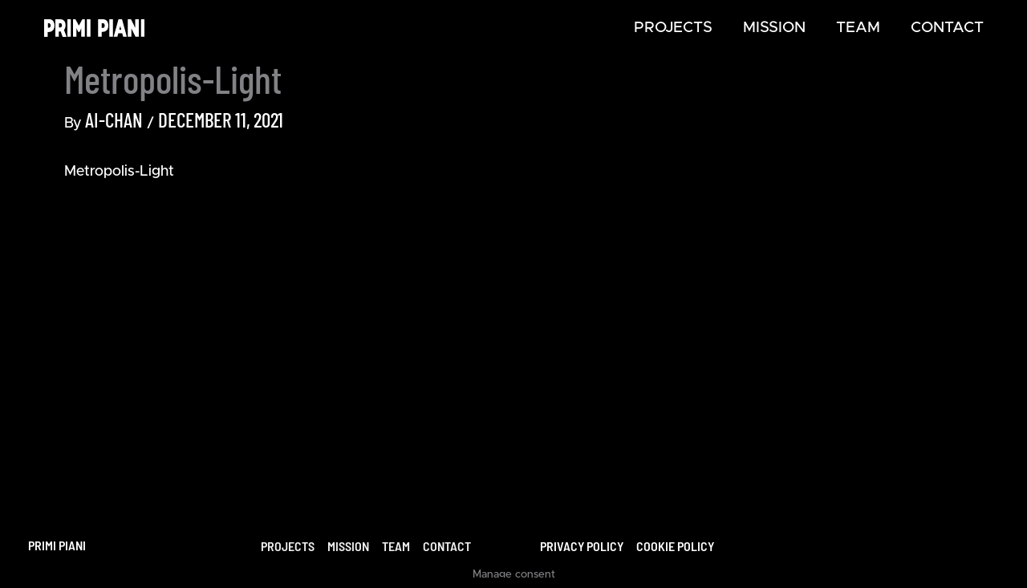

--- FILE ---
content_type: image/svg+xml
request_url: https://primipiani.net/wp-content/uploads/2022/02/PP_LOGO_FIN-07.svg
body_size: 1180
content:
<?xml version="1.0" encoding="utf-8"?>
<!-- Generator: Adobe Illustrator 23.1.1, SVG Export Plug-In . SVG Version: 6.00 Build 0)  -->
<svg version="1.1" xmlns="http://www.w3.org/2000/svg" xmlns:xlink="http://www.w3.org/1999/xlink" x="0px" y="0px"
	 viewBox="0 0 1514 268" style="enable-background:new 0 0 1514 268;" xml:space="preserve">
<style type="text/css">
	.st0{fill:#FFFF00;}
	.st1{fill:#231F20;stroke:#000000;stroke-width:1.5591;stroke-miterlimit:10;}
	.st2{fill:#FFFFFF;}
	.st3{fill:#231F20;}
	.st4{fill:#FFFFFF;stroke:#000000;stroke-width:0.7138;stroke-miterlimit:10;}
	.st5{fill:none;stroke:#000000;stroke-width:0.6668;stroke-miterlimit:10;}
	.st6{fill:#FFFFFF;stroke:#000000;stroke-width:0.4286;stroke-miterlimit:10;}
	.st7{fill:#FFFFFF;stroke:#000000;stroke-width:0.6216;stroke-miterlimit:10;}
	.st8{fill:none;stroke:#000000;stroke-width:0.7404;stroke-miterlimit:10;}
	.st9{fill:none;stroke:#000000;stroke-width:0.7888;stroke-miterlimit:10;}
	.st10{fill:#FFFFFF;stroke:#000000;stroke-width:3;stroke-miterlimit:10;}
	.st11{fill:none;}
	.st12{fill:none;stroke:#000000;stroke-width:0.7111;stroke-miterlimit:10;}
	.st13{fill:#CCCCCC;}
	.st14{fill:none;stroke:#000000;stroke-width:0.7351;stroke-miterlimit:10;}
	.st15{display:none;}
	.st16{display:inline;}
</style>
<g id="Layer_1">
	<g>
		<g>
			<path class="st2" d="M300.1,164c-0.4-0.9-0.1-2,0.5-2.7c6.4-7.1,11.7-16,15.7-26.6c4.6-11.8,6.9-26,6.9-42.2
				c0-32.2-7.6-55.9-22.7-70.3c-15-14.4-33-21.7-53.3-21.7h-75c-1.5,0-2.6,1.2-2.6,2.6v262.1c0,1.5,1.2,2.6,2.6,2.6h47.7
				c1.5,0,2.6-1.2,2.6-2.6V188c0-1.5,1.2-2.6,2.6-2.6h22.7c1.1,0,2.1,0.7,2.5,1.8l27.6,79c0.4,1.1,1.4,1.8,2.5,1.8h55.3
				c1.9,0,3.1-1.9,2.5-3.6L300.1,164z M262,116.2c-4.2,5.9-9.4,8.7-15.9,8.7h-20.9c-1.5,0-2.6-1.2-2.6-2.6V63.4
				c0-1.5,1.2-2.6,2.6-2.6h20.4c7.3,0,12.8,2.5,16.8,7.5c4.1,5.1,6.2,13.3,6.2,24.2C268.6,102.1,266.4,110.1,262,116.2z"/>
			<path class="st2" d="M131.1,24.8C116,8.6,98,0.4,77.6,0.4h-75C1.2,0.4,0,1.6,0,3v262.2c0,1.5,1.2,2.6,2.6,2.6h47.7
				c1.5,0,2.6-1.2,2.6-2.6v-71.1c0-1.5,1.2-2.6,2.6-2.6h19.9c19.8,0,38-7.7,54-22.9c16-15.2,24.2-39.1,24.2-71.1
				C153.6,65.3,146,40.9,131.1,24.8z M99.1,97.5c0,9.7-2.2,17.9-6.6,24.3c-4.2,6.2-9.4,9.3-15.9,9.3H53V60.8H76
				c7.1,0,12.6,3.2,16.6,9.7C96.9,77.4,99.1,86.5,99.1,97.5z"/>
			<g>
				<path class="st2" d="M350.2,265.2c0,1.4,1.2,2.6,2.6,2.6h47.7c1.4,0,2.6-1.2,2.6-2.6V3c0-1.4-1.2-2.6-2.6-2.6h-47.7
					c-1.4,0-2.6,1.2-2.6,2.6V265.2z"/>
			</g>
			<g>
				<path class="st2" d="M645.7,265.2c0,1.4,1.2,2.6,2.6,2.6h47.7c1.4,0,2.6-1.2,2.6-2.6V3c0-1.4-1.2-2.6-2.6-2.6h-47.7
					c-1.4,0-2.6,1.2-2.6,2.6V265.2z"/>
			</g>
			<g>
				<path class="st2" d="M579.3,0.2c-1.4,0-3.2,1-3.9,2.3l-49.6,92.1c-0.7,1.3-1.8,1.3-2.5,0L473.8,2.5c-0.7-1.3-2.4-2.3-3.9-2.3
					h-31.7c-1.4,0-2.6,1.2-2.6,2.6V265c0,1.4,1.2,2.6,2.6,2.6h47.7c1.4,0,2.6-1.2,2.6-2.6V139.5c0-1.4,0.5-1.6,1.1-0.2l22.4,50.5
					c0.6,1.3,2.3,2.4,3.7,2.4h17.8c1.4,0,3.1-1.1,3.7-2.4l22.4-50.5c0.6-1.3,1.1-1.2,1.1,0.2V265c0,1.4,1.2,2.6,2.6,2.6H611
					c1.4,0,2.6-1.2,2.6-2.6V2.8c0-1.4-1.2-2.6-2.6-2.6H579.3z"/>
			</g>
			<path class="st2" d="M131.1,24.8C116,8.6,98,0.4,77.6,0.4h-75C1.2,0.4,0,1.6,0,3v262.2c0,1.5,1.2,2.6,2.6,2.6h47.7
				c1.5,0,2.6-1.2,2.6-2.6v-71.1c0-1.5,1.2-2.6,2.6-2.6h19.9c19.8,0,38-7.7,54-22.9c16-15.2,24.2-39.1,24.2-71.1
				C153.6,65.3,146,40.9,131.1,24.8z M92.5,121.8c-4.2,6.2-9.4,9.3-15.9,9.3h-21c-1.5,0-2.6-1.2-2.6-2.6v-65c0-1.5,1.2-2.6,2.6-2.6
				H76c7.1,0,12.6,3.2,16.6,9.7c4.3,6.9,6.4,15.9,6.4,26.9C99.1,107.2,96.9,115.4,92.5,121.8z"/>
		</g>
		<g>
			<path class="st2" d="M984.8,265c0,1.4,1.2,2.6,2.6,2.6h47.7c1.4,0,2.6-1.2,2.6-2.6V2.8c0-1.4-1.2-2.6-2.6-2.6h-47.7
				c-1.4,0-2.6,1.2-2.6,2.6V265z"/>
		</g>
		<g>
			<path class="st2" d="M1376,130.9c0,1.4-0.5,1.6-1.1,0.3L1312.8,2.6c-0.6-1.3-2.3-2.4-3.8-2.4h-43.3c-1.4,0-2.6,1.2-2.6,2.6V265
				c0,1.4,1.2,2.6,2.6,2.6h47.7c1.4,0,2.6-1.2,2.6-2.6V140.8c0-1.4,0.5-1.6,1.2-0.3l61.8,124.7c0.6,1.3,2.4,2.4,3.8,2.4h43.6
				c1.4,0,2.6-1.2,2.6-2.6V2.8c0-1.4-1.2-2.6-2.6-2.6h-47.7c-1.4,0-2.6,1.2-2.6,2.6V130.9z"/>
		</g>
		<g>
			<path class="st2" d="M1463.7,0.2c-1.4,0-2.6,1.2-2.6,2.6V265c0,1.4,1.2,2.6,2.6,2.6h47.7c1.4,0,2.6-1.2,2.6-2.6V2.8
				c0-1.4-1.2-2.6-2.6-2.6H1463.7z"/>
		</g>
		<path class="st2" d="M946.3,24.8c-15-16.2-33-24.4-53.4-24.4h-75c-1.5,0-2.6,1.2-2.6,2.6v262.2c0,1.5,1.2,2.6,2.6,2.6h47.7
			c1.5,0,2.6-1.2,2.6-2.6v-71.1c0-1.5,1.2-2.6,2.6-2.6h19.9c19.8,0,38-7.7,54-22.9c16-15.2,24.2-39.1,24.2-71.1
			C968.9,65.3,961.3,40.9,946.3,24.8z M907.8,121.8c-4.2,6.2-9.4,9.3-15.9,9.3h-21c-1.5,0-2.6-1.2-2.6-2.6v-65
			c0-1.5,1.2-2.6,2.6-2.6h20.4c7.1,0,12.6,3.2,16.6,9.7c4.3,6.9,6.4,15.9,6.4,26.9C914.4,107.2,912.2,115.4,907.8,121.8z"/>
		<g>
			<path class="st2" d="M1176.5,1.1c-0.1-0.5-0.7-0.9-1.2-0.9h-24.9c-0.5,0-1.1,0-1.3,0s-0.8,0-1.3,0h-24.9c-0.5,0-1.1,0.4-1.2,0.9
				l-71.6,265.3c-0.1,0.5,0.2,0.9,0.7,0.9h54c0.5,0,1.1-0.4,1.2-0.9l12.8-49.6c0.1-0.5,0.7-0.9,1.2-0.9h28.2c0.5,0,1,0,1,0
				s0.4,0,1,0h28.2c0.5,0,1.1,0.4,1.2,0.9l12.8,49.6c0.1,0.5,0.7,0.9,1.2,0.9h54c0.5,0,0.8-0.4,0.7-0.9L1176.5,1.1z M1150.1,159
				c-0.5,0-1.4,0-1.9,0h-13c-0.5,0-0.9-0.4-0.7-0.9l13.7-51.1c0.1-0.5,0.6-0.9,1-0.9c0.4,0,0.9,0.4,1,0.9l13.7,51.1
				c0.1,0.5-0.2,0.9-0.7,0.9H1150.1z"/>
		</g>
	</g>
	<rect class="st11" width="1514" height="268"/>
</g>
<g id="Level_2" class="st15">
</g>
<g id="Outlined" class="st15">
</g>
</svg>
